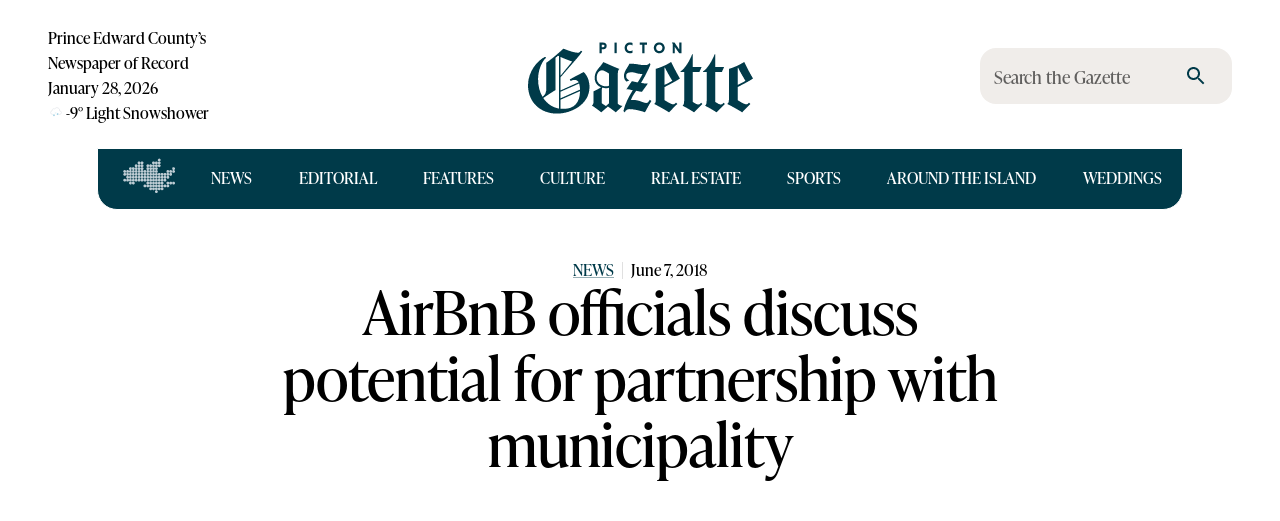

--- FILE ---
content_type: application/javascript; charset=UTF-8
request_url: https://pictongazette.ca/_next/static/chunks/317-ac340192799debe7.js
body_size: 4874
content:
"use strict";(self.webpackChunk_N_E=self.webpackChunk_N_E||[]).push([[317],{10317:(e,t,n)=>{n.d(t,{A:()=>B});var r=n(75419),o=n(34443),l=n(4272),i=n(86784),a=n(47274),u=n(42012),s=n(60261),d=n(72683);function c(e){let t=[],n=[];return Array.from(e.querySelectorAll('input,select,textarea,a[href],button,[tabindex],audio[controls],video[controls],[contenteditable]:not([contenteditable="false"])')).forEach((e,r)=>{let o=function(e){let t=parseInt(e.getAttribute("tabindex")||"",10);return Number.isNaN(t)?"true"===e.contentEditable||("AUDIO"===e.nodeName||"VIDEO"===e.nodeName||"DETAILS"===e.nodeName)&&null===e.getAttribute("tabindex")?0:e.tabIndex:t}(e);-1===o||e.disabled||"INPUT"===e.tagName&&"hidden"===e.type||function(e){if("INPUT"!==e.tagName||"radio"!==e.type||!e.name)return!1;let t=t=>e.ownerDocument.querySelector('input[type="radio"]'.concat(t)),n=t('[name="'.concat(e.name,'"]:checked'));return n||(n=t('[name="'.concat(e.name,'"]'))),n!==e}(e)||(0===o?t.push(e):n.push({documentOrder:r,tabIndex:o,node:e}))}),n.sort((e,t)=>e.tabIndex===t.tabIndex?e.documentOrder-t.documentOrder:e.tabIndex-t.tabIndex).map(e=>e.node).concat(t)}function f(){return!0}let p=function(e){let{children:t,disableAutoFocus:n=!1,disableEnforceFocus:o=!1,disableRestoreFocus:l=!1,getTabbable:p=c,isEnabled:m=f,open:h}=e,A=r.useRef(!1),v=r.useRef(null),y=r.useRef(null),b=r.useRef(null),g=r.useRef(null),E=r.useRef(!1),x=r.useRef(null),R=(0,i.A)((0,u.A)(t),x),k=r.useRef(null);r.useEffect(()=>{h&&x.current&&(E.current=!n)},[n,h]),r.useEffect(()=>{if(!h||!x.current)return;let e=(0,a.A)(x.current),t=(0,s.A)(e);return!x.current.contains(t)&&(x.current.hasAttribute("tabIndex")||x.current.setAttribute("tabIndex","-1"),E.current&&x.current.focus()),()=>{l||(b.current&&b.current.focus&&(A.current=!0,b.current.focus()),b.current=null)}},[h]),r.useEffect(()=>{if(!h||!x.current)return;let e=(0,a.A)(x.current),t=(0,s.A)(e),n=e=>{k.current=e,!o&&m()&&"Tab"===e.key&&t===x.current&&e.shiftKey&&(A.current=!0,y.current&&y.current.focus())},r=()=>{let t=x.current;if(null===t)return;let n=(0,s.A)(e);if(!e.hasFocus()||!m()||A.current){A.current=!1;return}if(t.contains(n)||o&&n!==v.current&&n!==y.current)return;if(n!==g.current)g.current=null;else if(null!==g.current)return;if(!E.current)return;let r=[];if((n===v.current||n===y.current)&&(r=p(x.current)),r.length>0){var l,i;let e=!!((null==(l=k.current)?void 0:l.shiftKey)&&(null==(i=k.current)?void 0:i.key)==="Tab"),t=r[0],n=r[r.length-1];"string"!=typeof t&&"string"!=typeof n&&(e?n.focus():t.focus())}else t.focus()};e.addEventListener("focusin",r),e.addEventListener("keydown",n,!0);let l=setInterval(()=>{let t=(0,s.A)(e);t&&"BODY"===t.tagName&&r()},50);return()=>{clearInterval(l),e.removeEventListener("focusin",r),e.removeEventListener("keydown",n,!0)}},[n,o,l,m,h,p]);let w=e=>{null===b.current&&(b.current=e.relatedTarget),E.current=!0};return(0,d.jsxs)(r.Fragment,{children:[(0,d.jsx)("div",{tabIndex:h?0:-1,onFocus:w,ref:v,"data-testid":"sentinelStart"}),r.cloneElement(t,{ref:R,onFocus:e=>{null===b.current&&(b.current=e.relatedTarget),E.current=!0,g.current=e.target;let n=t.props.onFocus;n&&n(e)}}),(0,d.jsx)("div",{tabIndex:h?0:-1,onFocus:w,ref:y,"data-testid":"sentinelEnd"})]})};var m=n(47288),h=n(89789),A=n(19014),v=n(96728),y=n(98840),b=n(37312);function g(...e){return e.reduce((e,t)=>null==t?e:function(...n){e.apply(this,n),t.apply(this,n)},()=>{})}var E=n(15516),x=n(18298),R=n(71322);function k(e,t){t?e.setAttribute("aria-hidden","true"):e.removeAttribute("aria-hidden")}function w(e){return parseInt((0,x.A)(e).getComputedStyle(e).paddingRight,10)||0}function T(e,t,n,r,o){let l=[t,n,...r];[].forEach.call(e.children,e=>{let t=!l.includes(e),n=!function(e){let t=["TEMPLATE","SCRIPT","STYLE","LINK","MAP","META","NOSCRIPT","PICTURE","COL","COLGROUP","PARAM","SLOT","SOURCE","TRACK"].includes(e.tagName),n="INPUT"===e.tagName&&"hidden"===e.getAttribute("type");return t||n}(e);t&&n&&k(e,o)})}function I(e,t){let n=-1;return e.some((e,r)=>!!t(e)&&(n=r,!0)),n}class P{add(e,t){let n=this.modals.indexOf(e);if(-1!==n)return n;n=this.modals.length,this.modals.push(e),e.modalRef&&k(e.modalRef,!1);let r=function(e){let t=[];return[].forEach.call(e.children,e=>{"true"===e.getAttribute("aria-hidden")&&t.push(e)}),t}(t);T(t,e.mount,e.modalRef,r,!0);let o=I(this.containers,e=>e.container===t);return -1!==o?this.containers[o].modals.push(e):this.containers.push({modals:[e],container:t,restore:null,hiddenSiblings:r}),n}mount(e,t){let n=I(this.containers,t=>t.modals.includes(e)),r=this.containers[n];r.restore||(r.restore=function(e,t){let n=[],r=e.container;if(!t.disableScrollLock){let e;if(function(e){let t=(0,a.A)(e);return t.body===e?(0,x.A)(e).innerWidth>t.documentElement.clientWidth:e.scrollHeight>e.clientHeight}(r)){let e=(0,R.A)((0,x.A)(r));n.push({value:r.style.paddingRight,property:"padding-right",el:r}),r.style.paddingRight="".concat(w(r)+e,"px");let t=(0,a.A)(r).querySelectorAll(".mui-fixed");[].forEach.call(t,t=>{n.push({value:t.style.paddingRight,property:"padding-right",el:t}),t.style.paddingRight="".concat(w(t)+e,"px")})}if(r.parentNode instanceof DocumentFragment)e=(0,a.A)(r).body;else{let t=r.parentElement,n=(0,x.A)(r);e=(null==t?void 0:t.nodeName)==="HTML"&&"scroll"===n.getComputedStyle(t).overflowY?t:r}n.push({value:e.style.overflow,property:"overflow",el:e},{value:e.style.overflowX,property:"overflow-x",el:e},{value:e.style.overflowY,property:"overflow-y",el:e}),e.style.overflow="hidden"}return()=>{n.forEach(e=>{let{value:t,el:n,property:r}=e;t?n.style.setProperty(r,t):n.style.removeProperty(r)})}}(r,t))}remove(e){let t=!(arguments.length>1)||void 0===arguments[1]||arguments[1],n=this.modals.indexOf(e);if(-1===n)return n;let r=I(this.containers,t=>t.modals.includes(e)),o=this.containers[r];if(o.modals.splice(o.modals.indexOf(e),1),this.modals.splice(n,1),0===o.modals.length)o.restore&&o.restore(),e.modalRef&&k(e.modalRef,t),T(o.container,e.mount,e.modalRef,o.hiddenSiblings,!1),this.containers.splice(r,1);else{let e=o.modals[o.modals.length-1];e.modalRef&&k(e.modalRef,!1)}return n}isTopModal(e){return this.modals.length>0&&this.modals[this.modals.length-1]===e}constructor(){this.modals=[],this.containers=[]}}let C=()=>{},N=new P,M=function(e){let{container:t,disableEscapeKeyDown:n=!1,disableScrollLock:o=!1,closeAfterTransition:l=!1,onTransitionEnter:u,onTransitionExited:s,children:d,onClose:c,open:f,rootRef:p}=e,m=r.useRef({}),h=r.useRef(null),A=r.useRef(null),v=(0,i.A)(A,p),[y,x]=r.useState(!f),R=!!d&&d.props.hasOwnProperty("in"),w=!0;("false"===e["aria-hidden"]||!1===e["aria-hidden"])&&(w=!1);let T=()=>(m.current.modalRef=A.current,m.current.mount=h.current,m.current),I=()=>{N.mount(T(),{disableScrollLock:o}),A.current&&(A.current.scrollTop=0)},P=(0,b.A)(()=>{let e=("function"==typeof t?t():t)||(0,a.A)(h.current).body;N.add(T(),e),A.current&&I()}),M=()=>N.isTopModal(T()),S=(0,b.A)(e=>{h.current=e,e&&(f&&M()?I():A.current&&k(A.current,w))}),O=r.useCallback(()=>{N.remove(T(),w)},[w]);return r.useEffect(()=>()=>{O()},[O]),r.useEffect(()=>{f?P():R&&l||O()},[f,O,R,l,P]),{getRootProps:function(){let t=arguments.length>0&&void 0!==arguments[0]?arguments[0]:{},r=(0,E.A)(e);delete r.onTransitionEnter,delete r.onTransitionExited;let o={...r,...t};return{role:"presentation",...o,onKeyDown:e=>{var t;null==(t=o.onKeyDown)||t.call(o,e),"Escape"===e.key&&229!==e.which&&M()&&!n&&(e.stopPropagation(),c&&c(e,"escapeKeyDown"))},ref:v}},getBackdropProps:function(){let e=arguments.length>0&&void 0!==arguments[0]?arguments[0]:{};return{"aria-hidden":!0,...e,onClick:t=>{var n;null==(n=e.onClick)||n.call(e,t),t.target===t.currentTarget&&c&&c(t,"backdropClick")},open:f}},getTransitionProps:()=>{var e,t;return{onEnter:g(()=>{x(!1),u&&u()},null!=(e=null==d?void 0:d.props.onEnter)?e:C),onExited:g(()=>{x(!0),s&&s(),l&&O()},null!=(t=null==d?void 0:d.props.onExited)?t:C)}},rootRef:v,portalRef:S,isTopModal:M,exited:y,hasTransition:R}};var S=n(78802),O=n(9990);function L(e){return(0,O.Ay)("MuiModal",e)}(0,S.A)("MuiModal",["root","hidden","backdrop"]);var F=n(6940);let j=(0,h.Ay)("div",{name:"MuiModal",slot:"Root",overridesResolver:(e,t)=>{let{ownerState:n}=e;return[t.root,!n.open&&n.exited&&t.hidden]}})((0,A.A)(e=>{let{theme:t}=e;return{position:"fixed",zIndex:(t.vars||t).zIndex.modal,right:0,bottom:0,top:0,left:0,variants:[{props:e=>{let{ownerState:t}=e;return!t.open&&t.exited},style:{visibility:"hidden"}}]}})),D=(0,h.Ay)(y.A,{name:"MuiModal",slot:"Backdrop"})({zIndex:-1}),B=r.forwardRef(function(e,t){let n=(0,v.b)({name:"MuiModal",props:e}),{BackdropComponent:i=D,BackdropProps:a,classes:u,className:s,closeAfterTransition:c=!1,children:f,container:h,component:A,components:y={},componentsProps:b={},disableAutoFocus:g=!1,disableEnforceFocus:E=!1,disableEscapeKeyDown:x=!1,disablePortal:R=!1,disableRestoreFocus:k=!1,disableScrollLock:w=!1,hideBackdrop:T=!1,keepMounted:I=!1,onClose:P,onTransitionEnter:C,onTransitionExited:N,open:S,slotProps:O={},slots:B={},theme:K,...U}=n,W={...n,closeAfterTransition:c,disableAutoFocus:g,disableEnforceFocus:E,disableEscapeKeyDown:x,disablePortal:R,disableRestoreFocus:k,disableScrollLock:w,hideBackdrop:T,keepMounted:I},{getRootProps:q,getBackdropProps:H,getTransitionProps:V,portalRef:Y,isTopModal:_,exited:z,hasTransition:G}=M({...W,rootRef:t}),X={...W,exited:z},J=(e=>{let{open:t,exited:n,classes:r}=e;return(0,l.A)({root:["root",!t&&n&&"hidden"],backdrop:["backdrop"]},L,r)})(X),Q={};if(void 0===f.props.tabIndex&&(Q.tabIndex="-1"),G){let{onEnter:e,onExited:t}=V();Q.onEnter=e,Q.onExited=t}let Z={slots:{root:y.Root,backdrop:y.Backdrop,...B},slotProps:{...b,...O}},[$,ee]=(0,F.A)("root",{ref:t,elementType:j,externalForwardedProps:{...Z,...U,component:A},getSlotProps:q,ownerState:X,className:(0,o.A)(s,null==J?void 0:J.root,!X.open&&X.exited&&(null==J?void 0:J.hidden))}),[et,en]=(0,F.A)("backdrop",{ref:null==a?void 0:a.ref,elementType:i,externalForwardedProps:Z,shouldForwardComponentProp:!0,additionalProps:a,getSlotProps:e=>H({...e,onClick:t=>{(null==e?void 0:e.onClick)&&e.onClick(t)}}),className:(0,o.A)(null==a?void 0:a.className,null==J?void 0:J.backdrop),ownerState:X});return I||S||G&&!z?(0,d.jsx)(m.A,{ref:Y,container:h,disablePortal:R,children:(0,d.jsxs)($,{...ee,children:[!T&&i?(0,d.jsx)(et,{...en}):null,(0,d.jsx)(p,{disableEnforceFocus:E,disableAutoFocus:g,disableRestoreFocus:k,isEnabled:_,open:S,children:r.cloneElement(f,Q)})]})}):null})},18298:(e,t,n)=>{n.d(t,{A:()=>o});var r=n(47274);function o(e){return(0,r.A)(e).defaultView||window}},47274:(e,t,n)=>{n.d(t,{A:()=>r});function r(e){return e&&e.ownerDocument||document}},47288:(e,t,n)=>{n.d(t,{A:()=>s});var r=n(75419),o=n(98202),l=n(38230),i=n(86784),a=n(93090),u=n(42012);let s=r.forwardRef(function(e,t){let{children:n,container:s,disablePortal:d=!1}=e,[c,f]=r.useState(null),p=(0,i.A)(r.isValidElement(n)?(0,u.A)(n):null,t);return((0,l.A)(()=>{d||f(("function"==typeof s?s():s)||document.body)},[s,d]),(0,l.A)(()=>{if(c&&!d)return(0,a.A)(t,c),()=>{(0,a.A)(t,null)}},[t,c,d]),d)?r.isValidElement(n)?r.cloneElement(n,{ref:p}):n:c?o.createPortal(n,c):c})},60261:(e,t,n)=>{n.d(t,{A:()=>r});let r=function(e){let t=e.activeElement;for(;t?.shadowRoot?.activeElement!=null;)t=t.shadowRoot.activeElement;return t}},71322:(e,t,n)=>{n.d(t,{A:()=>r});function r(e=window){let t=e.document.documentElement.clientWidth;return e.innerWidth-t}},86624:(e,t,n)=>{n.d(t,{A:()=>c});var r=n(75419),o=n(71126),l=n(42012),i=n(26358),a=n(63783),u=n(51561),s=n(72683);let d={entering:{opacity:1},entered:{opacity:1}},c=r.forwardRef(function(e,t){let n=(0,i.A)(),c={enter:n.transitions.duration.enteringScreen,exit:n.transitions.duration.leavingScreen},{addEndListener:f,appear:p=!0,children:m,easing:h,in:A,onEnter:v,onEntered:y,onEntering:b,onExit:g,onExited:E,onExiting:x,style:R,timeout:k=c,TransitionComponent:w=o.Ay,...T}=e,I=r.useRef(null),P=(0,u.A)(I,(0,l.A)(m),t),C=e=>t=>{if(e){let n=I.current;void 0===t?e(n):e(n,t)}},N=C(b),M=C((e,t)=>{(0,a.q)(e);let r=(0,a.c)({style:R,timeout:k,easing:h},{mode:"enter"});e.style.webkitTransition=n.transitions.create("opacity",r),e.style.transition=n.transitions.create("opacity",r),v&&v(e,t)}),S=C(y),O=C(x),L=C(e=>{let t=(0,a.c)({style:R,timeout:k,easing:h},{mode:"exit"});e.style.webkitTransition=n.transitions.create("opacity",t),e.style.transition=n.transitions.create("opacity",t),g&&g(e)}),F=C(E);return(0,s.jsx)(w,{appear:p,in:A,nodeRef:I,onEnter:M,onEntered:S,onEntering:N,onExit:L,onExited:F,onExiting:O,addEndListener:e=>{f&&f(I.current,e)},timeout:k,...T,children:(e,t)=>{let{ownerState:n,...o}=t;return r.cloneElement(m,{style:{opacity:0,visibility:"exited"!==e||A?void 0:"hidden",...d[e],...R,...m.props.style},ref:P,...o})}})})},93090:(e,t,n)=>{n.d(t,{A:()=>r});function r(e,t){"function"==typeof e?e(t):e&&(e.current=t)}},98840:(e,t,n)=>{n.d(t,{A:()=>h});var r=n(75419),o=n(34443),l=n(4272),i=n(89789),a=n(96728),u=n(6940),s=n(86624),d=n(78802),c=n(9990);function f(e){return(0,c.Ay)("MuiBackdrop",e)}(0,d.A)("MuiBackdrop",["root","invisible"]);var p=n(72683);let m=(0,i.Ay)("div",{name:"MuiBackdrop",slot:"Root",overridesResolver:(e,t)=>{let{ownerState:n}=e;return[t.root,n.invisible&&t.invisible]}})({position:"fixed",display:"flex",alignItems:"center",justifyContent:"center",right:0,bottom:0,top:0,left:0,backgroundColor:"rgba(0, 0, 0, 0.5)",WebkitTapHighlightColor:"transparent",variants:[{props:{invisible:!0},style:{backgroundColor:"transparent"}}]}),h=r.forwardRef(function(e,t){let n=(0,a.b)({props:e,name:"MuiBackdrop"}),{children:r,className:i,component:d="div",invisible:c=!1,open:h,components:A={},componentsProps:v={},slotProps:y={},slots:b={},TransitionComponent:g,transitionDuration:E,...x}=n,R={...n,component:d,invisible:c},k=(e=>{let{classes:t,invisible:n}=e;return(0,l.A)({root:["root",n&&"invisible"]},f,t)})(R),w={component:d,slots:{transition:g,root:A.Root,...b},slotProps:{...v,...y}},[T,I]=(0,u.A)("root",{elementType:m,externalForwardedProps:w,className:(0,o.A)(k.root,i),ownerState:R}),[P,C]=(0,u.A)("transition",{elementType:s.A,externalForwardedProps:w,ownerState:R});return(0,p.jsx)(P,{in:h,timeout:E,...x,...C,children:(0,p.jsx)(T,{"aria-hidden":!0,...I,classes:k,ref:t,children:r})})})}}]);